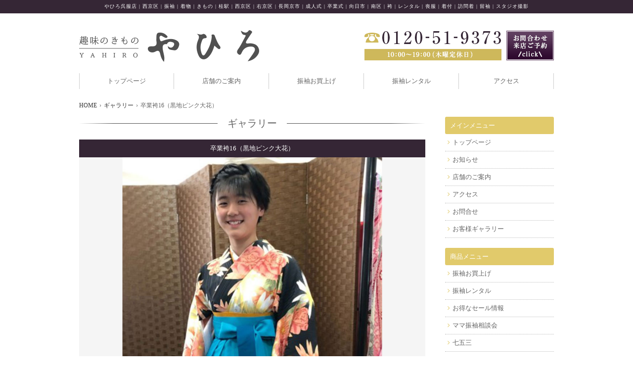

--- FILE ---
content_type: text/html; charset=UTF-8
request_url: https://kimono-yahiro.com/post-1822/
body_size: 10626
content:
<!DOCTYPE html>
<html lang="ja">

<head>
	<meta charset="UTF-8">
	<title>
		やひろ呉服店 | 西京区/振袖/着物/きもの/桂/向日市/南区/レンタル/オーダー		 &raquo; 卒業袴16（黒地ピンク大花）	</title>
	<!-- Global site tag (gtag.js) - Google Analytics -->
	<script async src="https://www.googletagmanager.com/gtag/js?id=UA-168800605-1"></script>
	<script>
	window.dataLayer = window.dataLayer || [];
	function gtag(){dataLayer.push(arguments);}
	gtag('js', new Date());

	gtag('config', 'UA-168800605-1');
	</script>
		<!-- ↓PC&タブレットのviewport -->
	<meta name="viewport" content="width=1000,user-scalable=no">
		<meta name="description" content="やひろ呉服店 | 桂駅徒歩約7分 | 京都にある着物店。西京区、振袖、着物、きもの、袴、喪服、訪問着、留袖など。レンタルや着付教室も行っております。">
	<meta name="keywords" content="やひろ呉服店,西京区,振袖,着物,きもの,袴,桂駅,右京区,長岡京市,成人式,卒業式,向日市,南区,レンタル,喪服,着付,着付け教室,訪問着,留袖,スタジオ撮影">
	<meta name="google-site-verification" content="69HQL8p3agkorcOpmt_ODyAMDYB-OFAB_HOkZ4uFFdk" />
	<link rel='dns-prefetch' href='//ajax.googleapis.com' />
<link rel='dns-prefetch' href='//cdnjs.cloudflare.com' />
<link rel='dns-prefetch' href='//fonts.googleapis.com' />
<link rel='dns-prefetch' href='//netdna.bootstrapcdn.com' />
<link rel='dns-prefetch' href='//s.w.org' />
<link rel="alternate" type="application/rss+xml" title="やひろ呉服店 | 西京区/振袖/着物/きもの/桂/向日市/南区/レンタル/オーダー &raquo; フィード" href="https://kimono-yahiro.com/feed/" />
<link rel="alternate" type="application/rss+xml" title="やひろ呉服店 | 西京区/振袖/着物/きもの/桂/向日市/南区/レンタル/オーダー &raquo; コメントフィード" href="https://kimono-yahiro.com/comments/feed/" />
<link rel="alternate" type="application/rss+xml" title="やひろ呉服店 | 西京区/振袖/着物/きもの/桂/向日市/南区/レンタル/オーダー &raquo; 卒業袴16（黒地ピンク大花） のコメントのフィード" href="https://kimono-yahiro.com/post-1822/feed/" />
		<script type="text/javascript">
			window._wpemojiSettings = {"baseUrl":"https:\/\/s.w.org\/images\/core\/emoji\/13.0.1\/72x72\/","ext":".png","svgUrl":"https:\/\/s.w.org\/images\/core\/emoji\/13.0.1\/svg\/","svgExt":".svg","source":{"concatemoji":"https:\/\/kimono-yahiro.com\/wp-includes\/js\/wp-emoji-release.min.js?ver=5.6"}};
			!function(e,a,t){var r,n,o,i,p=a.createElement("canvas"),s=p.getContext&&p.getContext("2d");function c(e,t){var a=String.fromCharCode;s.clearRect(0,0,p.width,p.height),s.fillText(a.apply(this,e),0,0);var r=p.toDataURL();return s.clearRect(0,0,p.width,p.height),s.fillText(a.apply(this,t),0,0),r===p.toDataURL()}function l(e){if(!s||!s.fillText)return!1;switch(s.textBaseline="top",s.font="600 32px Arial",e){case"flag":return!c([127987,65039,8205,9895,65039],[127987,65039,8203,9895,65039])&&(!c([55356,56826,55356,56819],[55356,56826,8203,55356,56819])&&!c([55356,57332,56128,56423,56128,56418,56128,56421,56128,56430,56128,56423,56128,56447],[55356,57332,8203,56128,56423,8203,56128,56418,8203,56128,56421,8203,56128,56430,8203,56128,56423,8203,56128,56447]));case"emoji":return!c([55357,56424,8205,55356,57212],[55357,56424,8203,55356,57212])}return!1}function d(e){var t=a.createElement("script");t.src=e,t.defer=t.type="text/javascript",a.getElementsByTagName("head")[0].appendChild(t)}for(i=Array("flag","emoji"),t.supports={everything:!0,everythingExceptFlag:!0},o=0;o<i.length;o++)t.supports[i[o]]=l(i[o]),t.supports.everything=t.supports.everything&&t.supports[i[o]],"flag"!==i[o]&&(t.supports.everythingExceptFlag=t.supports.everythingExceptFlag&&t.supports[i[o]]);t.supports.everythingExceptFlag=t.supports.everythingExceptFlag&&!t.supports.flag,t.DOMReady=!1,t.readyCallback=function(){t.DOMReady=!0},t.supports.everything||(n=function(){t.readyCallback()},a.addEventListener?(a.addEventListener("DOMContentLoaded",n,!1),e.addEventListener("load",n,!1)):(e.attachEvent("onload",n),a.attachEvent("onreadystatechange",function(){"complete"===a.readyState&&t.readyCallback()})),(r=t.source||{}).concatemoji?d(r.concatemoji):r.wpemoji&&r.twemoji&&(d(r.twemoji),d(r.wpemoji)))}(window,document,window._wpemojiSettings);
		</script>
		<style type="text/css">
img.wp-smiley,
img.emoji {
	display: inline !important;
	border: none !important;
	box-shadow: none !important;
	height: 1em !important;
	width: 1em !important;
	margin: 0 .07em !important;
	vertical-align: -0.1em !important;
	background: none !important;
	padding: 0 !important;
}
</style>
	<link rel='stylesheet' id='wp-block-library-css'  href='https://kimono-yahiro.com/wp-includes/css/dist/block-library/style.min.css?ver=5.6' type='text/css' media='all' />
<link rel='stylesheet' id='contact-form-7-css'  href='https://kimono-yahiro.com/wp-content/plugins/contact-form-7/includes/css/styles.css?ver=5.3.1' type='text/css' media='all' />
<link rel='stylesheet' id='contact-form-7-confirm-css'  href='https://kimono-yahiro.com/wp-content/plugins/contact-form-7-add-confirm/includes/css/styles.css?ver=5.1' type='text/css' media='all' />
<link rel='stylesheet' id='reset-css'  href='https://kimono-yahiro.com/wp-content/themes/original/css/reset.css?ver=5.6' type='text/css' media='all' />
<link rel='stylesheet' id='main-css'  href='https://kimono-yahiro.com/wp-content/themes/original/style.css?ver=5.6' type='text/css' media='all' />
<link rel='stylesheet' id='header-css'  href='https://kimono-yahiro.com/wp-content/themes/original/css/header.css?ver=5.6' type='text/css' media='all' />
<link rel='stylesheet' id='footer-css'  href='https://kimono-yahiro.com/wp-content/themes/original/css/footer.css?ver=5.6' type='text/css' media='all' />
<link rel='stylesheet' id='sidebar-css'  href='https://kimono-yahiro.com/wp-content/themes/original/css/sidebar.css?ver=5.6' type='text/css' media='all' />
<link rel='stylesheet' id='form-css'  href='https://kimono-yahiro.com/wp-content/themes/original/css/form.css?ver=5.6' type='text/css' media='all' />
<link rel='stylesheet' id='slick-css'  href='https://kimono-yahiro.com/wp-content/themes/original/css/slick.css?ver=5.6' type='text/css' media='all' />
<link rel='stylesheet' id='slick-theme-css'  href='https://kimono-yahiro.com/wp-content/themes/original/css/slick-theme.css?ver=5.6' type='text/css' media='all' />
<link rel='stylesheet' id='box-css'  href='https://kimono-yahiro.com/wp-content/themes/original/css/box.css?ver=5.6' type='text/css' media='all' />
<link rel='stylesheet' id='googlefont-css'  href='//fonts.googleapis.com/css?family=Acme&#038;ver=5.6' type='text/css' media='all' />
<link rel='stylesheet' id='awesomefont-css'  href='//netdna.bootstrapcdn.com/font-awesome/4.7.0/css/font-awesome.css?ver=5.6' type='text/css' media='all' />
<link rel='stylesheet' id='awesomefont-custom-css'  href='https://kimono-yahiro.com/wp-content/themes/original/css/fontello.css?ver=5.6' type='text/css' media='all' />
<script type='text/javascript' src='//ajax.googleapis.com/ajax/libs/jquery/1.10.1/jquery.min.js?ver=5.6' id='jquery-js'></script>
<script type='text/javascript' src='https://kimono-yahiro.com/wp-content/themes/original/js/footerFixed.js?ver=5.6' id='footerFixed-js'></script>
<script type='text/javascript' src='https://kimono-yahiro.com/wp-content/themes/original/js/fuwafe.js?ver=5.6' id='fuwafe-js'></script>
<script type='text/javascript' src='https://kimono-yahiro.com/wp-content/themes/original/js/pagetop.js?ver=5.6' id='pagetop-js'></script>
<link rel="https://api.w.org/" href="https://kimono-yahiro.com/wp-json/" /><link rel="alternate" type="application/json" href="https://kimono-yahiro.com/wp-json/wp/v2/posts/1822" /><link rel="EditURI" type="application/rsd+xml" title="RSD" href="https://kimono-yahiro.com/xmlrpc.php?rsd" />
<link rel="wlwmanifest" type="application/wlwmanifest+xml" href="https://kimono-yahiro.com/wp-includes/wlwmanifest.xml" /> 
<meta name="generator" content="WordPress 5.6" />
<link rel="canonical" href="https://kimono-yahiro.com/post-1822/" />
<link rel='shortlink' href='https://kimono-yahiro.com/?p=1822' />
<link rel="alternate" type="application/json+oembed" href="https://kimono-yahiro.com/wp-json/oembed/1.0/embed?url=https%3A%2F%2Fkimono-yahiro.com%2Fpost-1822%2F" />
<link rel="alternate" type="text/xml+oembed" href="https://kimono-yahiro.com/wp-json/oembed/1.0/embed?url=https%3A%2F%2Fkimono-yahiro.com%2Fpost-1822%2F&#038;format=xml" />
<script src="https://ajaxzip3.github.io/ajaxzip3.js" charset="UTF-8"></script>
    <script type="text/javascript">
    jQuery(function($){
    $("#zip").attr('onKeyUp', 'AjaxZip3.zip2addr(this,\'\',\'address\',\'address\');');
})</script><link rel="icon" href="https://kimono-yahiro.com/wp-content/uploads/2020/02/cropped-fab-32x32.png" sizes="32x32" />
<link rel="icon" href="https://kimono-yahiro.com/wp-content/uploads/2020/02/cropped-fab-192x192.png" sizes="192x192" />
<link rel="apple-touch-icon" href="https://kimono-yahiro.com/wp-content/uploads/2020/02/cropped-fab-180x180.png" />
<meta name="msapplication-TileImage" content="https://kimono-yahiro.com/wp-content/uploads/2020/02/cropped-fab-270x270.png" />
<style>button#responsive-menu-button,
#responsive-menu-container {
    display: none;
    -webkit-text-size-adjust: 100%;
}

@media screen and (max-width:767px) {

    #responsive-menu-container {
        display: block;
        position: fixed;
        top: 0;
        bottom: 0;
        z-index: 99998;
        padding-bottom: 5px;
        margin-bottom: -5px;
        outline: 1px solid transparent;
        overflow-y: auto;
        overflow-x: hidden;
    }

    #responsive-menu-container .responsive-menu-search-box {
        width: 100%;
        padding: 0 2%;
        border-radius: 2px;
        height: 50px;
        -webkit-appearance: none;
    }

    #responsive-menu-container.push-left,
    #responsive-menu-container.slide-left {
        transform: translateX(-100%);
        -ms-transform: translateX(-100%);
        -webkit-transform: translateX(-100%);
        -moz-transform: translateX(-100%);
    }

    .responsive-menu-open #responsive-menu-container.push-left,
    .responsive-menu-open #responsive-menu-container.slide-left {
        transform: translateX(0);
        -ms-transform: translateX(0);
        -webkit-transform: translateX(0);
        -moz-transform: translateX(0);
    }

    #responsive-menu-container.push-top,
    #responsive-menu-container.slide-top {
        transform: translateY(-100%);
        -ms-transform: translateY(-100%);
        -webkit-transform: translateY(-100%);
        -moz-transform: translateY(-100%);
    }

    .responsive-menu-open #responsive-menu-container.push-top,
    .responsive-menu-open #responsive-menu-container.slide-top {
        transform: translateY(0);
        -ms-transform: translateY(0);
        -webkit-transform: translateY(0);
        -moz-transform: translateY(0);
    }

    #responsive-menu-container.push-right,
    #responsive-menu-container.slide-right {
        transform: translateX(100%);
        -ms-transform: translateX(100%);
        -webkit-transform: translateX(100%);
        -moz-transform: translateX(100%);
    }

    .responsive-menu-open #responsive-menu-container.push-right,
    .responsive-menu-open #responsive-menu-container.slide-right {
        transform: translateX(0);
        -ms-transform: translateX(0);
        -webkit-transform: translateX(0);
        -moz-transform: translateX(0);
    }

    #responsive-menu-container.push-bottom,
    #responsive-menu-container.slide-bottom {
        transform: translateY(100%);
        -ms-transform: translateY(100%);
        -webkit-transform: translateY(100%);
        -moz-transform: translateY(100%);
    }

    .responsive-menu-open #responsive-menu-container.push-bottom,
    .responsive-menu-open #responsive-menu-container.slide-bottom {
        transform: translateY(0);
        -ms-transform: translateY(0);
        -webkit-transform: translateY(0);
        -moz-transform: translateY(0);
    }

    #responsive-menu-container,
    #responsive-menu-container:before,
    #responsive-menu-container:after,
    #responsive-menu-container *,
    #responsive-menu-container *:before,
    #responsive-menu-container *:after {
         box-sizing: border-box;
         margin: 0;
         padding: 0;
    }

    #responsive-menu-container #responsive-menu-search-box,
    #responsive-menu-container #responsive-menu-additional-content,
    #responsive-menu-container #responsive-menu-title {
        padding: 25px 5%;
    }

    #responsive-menu-container #responsive-menu,
    #responsive-menu-container #responsive-menu ul {
        width: 100%;
    }
    #responsive-menu-container #responsive-menu ul.responsive-menu-submenu {
        display: none;
    }

    #responsive-menu-container #responsive-menu ul.responsive-menu-submenu.responsive-menu-submenu-open {
         display: block;
    }

    #responsive-menu-container #responsive-menu ul.responsive-menu-submenu-depth-1 a.responsive-menu-item-link {
        padding-left:10%;
    }

    #responsive-menu-container #responsive-menu ul.responsive-menu-submenu-depth-2 a.responsive-menu-item-link {
        padding-left:15%;
    }

    #responsive-menu-container #responsive-menu ul.responsive-menu-submenu-depth-3 a.responsive-menu-item-link {
        padding-left:20%;
    }

    #responsive-menu-container #responsive-menu ul.responsive-menu-submenu-depth-4 a.responsive-menu-item-link {
        padding-left:25%;
    }

    #responsive-menu-container #responsive-menu ul.responsive-menu-submenu-depth-5 a.responsive-menu-item-link {
        padding-left:30%;
    }

    #responsive-menu-container li.responsive-menu-item {
        width: 100%;
        list-style: none;
    }

    #responsive-menu-container li.responsive-menu-item a {
        width: 100%;
        display: block;
        text-decoration: none;
        
        position: relative;
    }


     #responsive-menu-container #responsive-menu li.responsive-menu-item a {            padding: 0 5%;    }

    #responsive-menu-container .responsive-menu-submenu li.responsive-menu-item a {            padding: 0 5%;    }

    #responsive-menu-container li.responsive-menu-item a .fa {
        margin-right: 15px;
    }

    #responsive-menu-container li.responsive-menu-item a .responsive-menu-subarrow {
        position: absolute;
        top: 0;
        bottom: 0;
        text-align: center;
        overflow: hidden;
    }

    #responsive-menu-container li.responsive-menu-item a .responsive-menu-subarrow  .fa {
        margin-right: 0;
    }

    button#responsive-menu-button .responsive-menu-button-icon-inactive {
        display: none;
    }

    button#responsive-menu-button {
        z-index: 99999;
        display: none;
        overflow: hidden;
        outline: none;
    }

    button#responsive-menu-button img {
        max-width: 100%;
    }

    .responsive-menu-label {
        display: inline-block;
        font-weight: 600;
        margin: 0 5px;
        vertical-align: middle;
    }

    .responsive-menu-label .responsive-menu-button-text-open {
        display: none;
    }

    .responsive-menu-accessible {
        display: inline-block;
    }

    .responsive-menu-accessible .responsive-menu-box {
        display: inline-block;
        vertical-align: middle;
    }

    .responsive-menu-label.responsive-menu-label-top,
    .responsive-menu-label.responsive-menu-label-bottom
    {
        display: block;
        margin: 0 auto;
    }

    button#responsive-menu-button {
        padding: 0 0;
        display: inline-block;
        cursor: pointer;
        transition-property: opacity, filter;
        transition-duration: 0.15s;
        transition-timing-function: linear;
        font: inherit;
        color: inherit;
        text-transform: none;
        background-color: transparent;
        border: 0;
        margin: 0;
        overflow: visible;
    }

    .responsive-menu-box {
        width:25px;
        height:19px;
        display: inline-block;
        position: relative;
    }

    .responsive-menu-inner {
        display: block;
        top: 50%;
        margin-top:-1.5px;
    }

    .responsive-menu-inner,
    .responsive-menu-inner::before,
    .responsive-menu-inner::after {
         width:25px;
         height:3px;
         background-color:#d2d2d2;
         border-radius: 4px;
         position: absolute;
         transition-property: transform;
         transition-duration: 0.15s;
         transition-timing-function: ease;
    }

    .responsive-menu-open .responsive-menu-inner,
    .responsive-menu-open .responsive-menu-inner::before,
    .responsive-menu-open .responsive-menu-inner::after {
        background-color:#d2d2d2;
    }

    button#responsive-menu-button:hover .responsive-menu-inner,
    button#responsive-menu-button:hover .responsive-menu-inner::before,
    button#responsive-menu-button:hover .responsive-menu-inner::after,
    button#responsive-menu-button:hover .responsive-menu-open .responsive-menu-inner,
    button#responsive-menu-button:hover .responsive-menu-open .responsive-menu-inner::before,
    button#responsive-menu-button:hover .responsive-menu-open .responsive-menu-inner::after,
    button#responsive-menu-button:focus .responsive-menu-inner,
    button#responsive-menu-button:focus .responsive-menu-inner::before,
    button#responsive-menu-button:focus .responsive-menu-inner::after,
    button#responsive-menu-button:focus .responsive-menu-open .responsive-menu-inner,
    button#responsive-menu-button:focus .responsive-menu-open .responsive-menu-inner::before,
    button#responsive-menu-button:focus .responsive-menu-open .responsive-menu-inner::after {
        background-color:#d2d2d2;
    }

    .responsive-menu-inner::before,
    .responsive-menu-inner::after {
         content: "";
         display: block;
    }

    .responsive-menu-inner::before {
         top:-8px;
    }

    .responsive-menu-inner::after {
         bottom:-8px;
    }.responsive-menu-boring .responsive-menu-inner,
.responsive-menu-boring .responsive-menu-inner::before,
.responsive-menu-boring .responsive-menu-inner::after {
    transition-property: none;
}

.responsive-menu-boring.is-active .responsive-menu-inner {
    transform: rotate(45deg);
}

.responsive-menu-boring.is-active .responsive-menu-inner::before {
    top: 0;
    opacity: 0;
}

.responsive-menu-boring.is-active .responsive-menu-inner::after {
    bottom: 0;
    transform: rotate(-90deg);
}
    button#responsive-menu-button {
        width:55px;
        height:55px;
        position:fixed;
        top:3px;right:5%;    }
    button#responsive-menu-button .responsive-menu-box {
        color:#d2d2d2;
    }

    .responsive-menu-open button#responsive-menu-button .responsive-menu-box {
        color:#d2d2d2;
    }

    .responsive-menu-label {
        color:#ffffff;
        font-size:14px;
        line-height:13px;    }

    button#responsive-menu-button {
        display: inline-block;
        transition: transform 0.5s, background-color 0.5s;
    }        html.responsive-menu-open {
            cursor: pointer;
        }

        #responsive-menu-container {
            cursor: initial;
        }
    #responsive-menu-container {
        width:75%;left: 0;
        transition: transform 0.5s;
        text-align:left;            background:#352635;    }

    #responsive-menu-container #responsive-menu-wrapper {
        background:#352635;
    }

    #responsive-menu-container #responsive-menu-additional-content {
        color:#ffffff;
    }

    #responsive-menu-container .responsive-menu-search-box {
        background:#333333;
        border: 2px solid #3f3f3f;
        color:#333333;
    }

    #responsive-menu-container .responsive-menu-search-box:-ms-input-placeholder {
        color:#c7c7cd;
    }

    #responsive-menu-container .responsive-menu-search-box::-webkit-input-placeholder {
        color:#c7c7cd;
    }

    #responsive-menu-container .responsive-menu-search-box:-moz-placeholder {
        color:#c7c7cd;
        opacity: 1;
    }

    #responsive-menu-container .responsive-menu-search-box::-moz-placeholder {
        color:#c7c7cd;
        opacity: 1;
    }

    #responsive-menu-container .responsive-menu-item-link,
    #responsive-menu-container #responsive-menu-title,
    #responsive-menu-container .responsive-menu-subarrow {
        transition: background-color 0.5s, border-color 0.5s, color 0.5s;
    }

    #responsive-menu-container #responsive-menu-title {
        background-color:#ffffff;
        color:#ffffff;
        font-size:12px;
        text-align:left;
    }

    #responsive-menu-container #responsive-menu-title a {
        color:#ffffff;
        font-size:12px;
        text-decoration: none;
    }

    #responsive-menu-container #responsive-menu-title a:hover {
        color:#ffffff;
    }

    #responsive-menu-container #responsive-menu-title:hover {
        background-color:#ffffff;
        color:#ffffff;
    }

    #responsive-menu-container #responsive-menu-title:hover a {
        color:#ffffff;
    }

    #responsive-menu-container #responsive-menu-title #responsive-menu-title-image {
        display: inline-block;
        vertical-align: middle;
        max-width: 100%;
        margin-bottom: 15px;
    }

    #responsive-menu-container #responsive-menu-title #responsive-menu-title-image img {        max-width: 100%;
    }

    #responsive-menu-container #responsive-menu > li.responsive-menu-item:first-child > a {
        border-top:1px solid #515151;
    }

    #responsive-menu-container #responsive-menu li.responsive-menu-item .responsive-menu-item-link {
        font-size:14px;
    }

    #responsive-menu-container #responsive-menu li.responsive-menu-item a {
        line-height:45px;
        border-bottom:1px solid #515151;
        color:#ffffff;
        background-color:#352635;            height:45px;    }

    #responsive-menu-container #responsive-menu li.responsive-menu-item a:hover {
        color:#352635;
        background-color:#ffffff;
        border-color:#515151;
    }

    #responsive-menu-container #responsive-menu li.responsive-menu-item a:hover .responsive-menu-subarrow {
        color:#ffffff;
        border-color:#d9c368;
        background-color:#d9c368;
    }

    #responsive-menu-container #responsive-menu li.responsive-menu-item a:hover .responsive-menu-subarrow.responsive-menu-subarrow-active {
        color:#ffffff;
        border-color:#d9c368;
        background-color:#d9c368;
    }

    #responsive-menu-container #responsive-menu li.responsive-menu-item a .responsive-menu-subarrow {right: 0;
        height:45px;
        line-height:45px;
        width:45px;
        color:#ffffff;        border-left:1px solid #d9c368;
        background-color:#d9c368;
    }

    #responsive-menu-container #responsive-menu li.responsive-menu-item a .responsive-menu-subarrow.responsive-menu-subarrow-active {
        color:#ffffff;
        border-color:#d9c368;
        background-color:#d9c368;
    }

    #responsive-menu-container #responsive-menu li.responsive-menu-item a .responsive-menu-subarrow.responsive-menu-subarrow-active:hover {
        color:#ffffff;
        border-color:#d9c368;
        background-color:#d9c368;
    }

    #responsive-menu-container #responsive-menu li.responsive-menu-item a .responsive-menu-subarrow:hover {
        color:#ffffff;
        border-color:#d9c368;
        background-color:#d9c368;
    }

    #responsive-menu-container #responsive-menu li.responsive-menu-current-item > .responsive-menu-item-link {
        background-color:#352635;
        color:#ffffff;
        border-color:#515151;
    }

    #responsive-menu-container #responsive-menu li.responsive-menu-current-item > .responsive-menu-item-link:hover {
        background-color:#eeeeee;
        color:#352635;
        border-color:#515151;
    }        #responsive-menu-container #responsive-menu ul.responsive-menu-submenu li.responsive-menu-item .responsive-menu-item-link {            font-size:14px;
            text-align:left;
        }

        #responsive-menu-container #responsive-menu ul.responsive-menu-submenu li.responsive-menu-item a {                height:45px;            line-height:45px;
            border-bottom:1px solid #515151;
            color:#ffffff;
            background-color:#352635;
        }

        #responsive-menu-container #responsive-menu ul.responsive-menu-submenu li.responsive-menu-item a:hover {
            color:#352635;
            background-color:#ffffff;
            border-color:#515151;
        }

        #responsive-menu-container #responsive-menu ul.responsive-menu-submenu li.responsive-menu-item a:hover .responsive-menu-subarrow {
            color:#ffffff;
            border-color:#d9c368;
            background-color:#d9c368;
        }

        #responsive-menu-container #responsive-menu ul.responsive-menu-submenu li.responsive-menu-item a:hover .responsive-menu-subarrow.responsive-menu-subarrow-active {
            color:#ffffff;
            border-color:#d9c368;
            background-color:#d9c368;
        }

        #responsive-menu-container #responsive-menu ul.responsive-menu-submenu li.responsive-menu-item a .responsive-menu-subarrow {                left:unset;
                right:0;            height:45px;
            line-height:45px;
            width:45px;
            color:#ffffff;                border-left:1px solid #d9c368  !important;
                border-right:unset  !important;            background-color:#d9c368;
        }

        #responsive-menu-container #responsive-menu ul.responsive-menu-submenu li.responsive-menu-item a .responsive-menu-subarrow.responsive-menu-subarrow-active {
            color:#ffffff;
            border-color:#d9c368;
            background-color:#d9c368;
        }

        #responsive-menu-container #responsive-menu ul.responsive-menu-submenu li.responsive-menu-item a .responsive-menu-subarrow.responsive-menu-subarrow-active:hover {
            color:#ffffff;
            border-color:#d9c368;
            background-color:#d9c368;
        }

        #responsive-menu-container #responsive-menu ul.responsive-menu-submenu li.responsive-menu-item a .responsive-menu-subarrow:hover {
            color:#ffffff;
            border-color:#d9c368;
            background-color:#d9c368;
        }

        #responsive-menu-container #responsive-menu ul.responsive-menu-submenu li.responsive-menu-current-item > .responsive-menu-item-link {
            background-color:#352635;
            color:#ffffff;
            border-color:#515151;
        }

        #responsive-menu-container #responsive-menu ul.responsive-menu-submenu li.responsive-menu-current-item > .responsive-menu-item-link:hover {
            background-color:#eeeeee;
            color:#352635;
            border-color:#515151;
        }}</style><script>jQuery(document).ready(function($) {

    var ResponsiveMenu = {
        trigger: '#responsive-menu-button',
        animationSpeed:500,
        breakpoint:767,
        pushButton: 'off',
        animationType: 'slide',
        animationSide: 'left',
        pageWrapper: '',
        isOpen: false,
        triggerTypes: 'click',
        activeClass: 'is-active',
        container: '#responsive-menu-container',
        openClass: 'responsive-menu-open',
        accordion: 'off',
        activeArrow: '▲',
        inactiveArrow: '▼',
        wrapper: '#responsive-menu-wrapper',
        closeOnBodyClick: 'on',
        closeOnLinkClick: 'on',
        itemTriggerSubMenu: 'off',
        linkElement: '.responsive-menu-item-link',
        subMenuTransitionTime:200,
        openMenu: function() {
            $(this.trigger).addClass(this.activeClass);
            $('html').addClass(this.openClass);
            $('.responsive-menu-button-icon-active').hide();
            $('.responsive-menu-button-icon-inactive').show();
            this.setButtonTextOpen();
            this.setWrapperTranslate();
            this.isOpen = true;
        },
        closeMenu: function() {
            $(this.trigger).removeClass(this.activeClass);
            $('html').removeClass(this.openClass);
            $('.responsive-menu-button-icon-inactive').hide();
            $('.responsive-menu-button-icon-active').show();
            this.setButtonText();
            this.clearWrapperTranslate();
            this.isOpen = false;
        },
        setButtonText: function() {
            if($('.responsive-menu-button-text-open').length > 0 && $('.responsive-menu-button-text').length > 0) {
                $('.responsive-menu-button-text-open').hide();
                $('.responsive-menu-button-text').show();
            }
        },
        setButtonTextOpen: function() {
            if($('.responsive-menu-button-text').length > 0 && $('.responsive-menu-button-text-open').length > 0) {
                $('.responsive-menu-button-text').hide();
                $('.responsive-menu-button-text-open').show();
            }
        },
        triggerMenu: function() {
            this.isOpen ? this.closeMenu() : this.openMenu();
        },
        triggerSubArrow: function(subarrow) {
            var sub_menu = $(subarrow).parent().siblings('.responsive-menu-submenu');
            var self = this;
            if(this.accordion == 'on') {
                /* Get Top Most Parent and the siblings */
                var top_siblings = sub_menu.parents('.responsive-menu-item-has-children').last().siblings('.responsive-menu-item-has-children');
                var first_siblings = sub_menu.parents('.responsive-menu-item-has-children').first().siblings('.responsive-menu-item-has-children');
                /* Close up just the top level parents to key the rest as it was */
                top_siblings.children('.responsive-menu-submenu').slideUp(self.subMenuTransitionTime, 'linear').removeClass('responsive-menu-submenu-open');
                /* Set each parent arrow to inactive */
                top_siblings.each(function() {
                    $(this).find('.responsive-menu-subarrow').first().html(self.inactiveArrow);
                    $(this).find('.responsive-menu-subarrow').first().removeClass('responsive-menu-subarrow-active');
                });
                /* Now Repeat for the current item siblings */
                first_siblings.children('.responsive-menu-submenu').slideUp(self.subMenuTransitionTime, 'linear').removeClass('responsive-menu-submenu-open');
                first_siblings.each(function() {
                    $(this).find('.responsive-menu-subarrow').first().html(self.inactiveArrow);
                    $(this).find('.responsive-menu-subarrow').first().removeClass('responsive-menu-subarrow-active');
                });
            }
            if(sub_menu.hasClass('responsive-menu-submenu-open')) {
                sub_menu.slideUp(self.subMenuTransitionTime, 'linear').removeClass('responsive-menu-submenu-open');
                $(subarrow).html(this.inactiveArrow);
                $(subarrow).removeClass('responsive-menu-subarrow-active');
            } else {
                sub_menu.slideDown(self.subMenuTransitionTime, 'linear').addClass('responsive-menu-submenu-open');
                $(subarrow).html(this.activeArrow);
                $(subarrow).addClass('responsive-menu-subarrow-active');
            }
        },
        menuHeight: function() {
            return $(this.container).height();
        },
        menuWidth: function() {
            return $(this.container).width();
        },
        wrapperHeight: function() {
            return $(this.wrapper).height();
        },
        setWrapperTranslate: function() {
            switch(this.animationSide) {
                case 'left':
                    translate = 'translateX(' + this.menuWidth() + 'px)'; break;
                case 'right':
                    translate = 'translateX(-' + this.menuWidth() + 'px)'; break;
                case 'top':
                    translate = 'translateY(' + this.wrapperHeight() + 'px)'; break;
                case 'bottom':
                    translate = 'translateY(-' + this.menuHeight() + 'px)'; break;
            }
            if(this.animationType == 'push') {
                $(this.pageWrapper).css({'transform':translate});
                $('html, body').css('overflow-x', 'hidden');
            }
            if(this.pushButton == 'on') {
                $('#responsive-menu-button').css({'transform':translate});
            }
        },
        clearWrapperTranslate: function() {
            var self = this;
            if(this.animationType == 'push') {
                $(this.pageWrapper).css({'transform':''});
                setTimeout(function() {
                    $('html, body').css('overflow-x', '');
                }, self.animationSpeed);
            }
            if(this.pushButton == 'on') {
                $('#responsive-menu-button').css({'transform':''});
            }
        },
        init: function() {
            var self = this;
            $(this.trigger).on(this.triggerTypes, function(e){
                e.stopPropagation();
                self.triggerMenu();
            });
            $(this.trigger).mouseup(function(){
                $(self.trigger).blur();
            });
            $('.responsive-menu-subarrow').on('click', function(e) {
                e.preventDefault();
                e.stopPropagation();
                self.triggerSubArrow(this);
            });
            $(window).resize(function() {
                if($(window).width() > self.breakpoint) {
                    if(self.isOpen){
                        self.closeMenu();
                    }
                } else {
                    if($('.responsive-menu-open').length>0){
                        self.setWrapperTranslate();
                    }
                }
            });
            if(this.closeOnLinkClick == 'on') {
                $(this.linkElement).on('click', function(e) {
                    e.preventDefault();
                    /* Fix for when close menu on parent clicks is on */
                    if(self.itemTriggerSubMenu == 'on' && $(this).is('.responsive-menu-item-has-children > ' + self.linkElement)) {
                        return;
                    }
                    old_href = $(this).attr('href');
                    old_target = typeof $(this).attr('target') == 'undefined' ? '_self' : $(this).attr('target');
                    if(self.isOpen) {
                        if($(e.target).closest('.responsive-menu-subarrow').length) {
                            return;
                        }
                        self.closeMenu();
                        setTimeout(function() {
                            window.open(old_href, old_target);
                        }, self.animationSpeed);
                    }
                });
            }
            if(this.closeOnBodyClick == 'on') {
                $(document).on('click', 'body', function(e) {
                    if(self.isOpen) {
                        if($(e.target).closest('#responsive-menu-container').length || $(e.target).closest('#responsive-menu-button').length) {
                            return;
                        }
                    }
                    self.closeMenu();
                });
            }
            if(this.itemTriggerSubMenu == 'on') {
                $('.responsive-menu-item-has-children > ' + this.linkElement).on('click', function(e) {
                    e.preventDefault();
                    self.triggerSubArrow($(this).children('.responsive-menu-subarrow').first());
                });
            }            if (jQuery('#responsive-menu-button').css('display') != 'none') {
                $('#responsive-menu-button,#responsive-menu a.responsive-menu-item-link, #responsive-menu-wrapper input').focus( function() {
                    $(this).addClass('is-active');
                    $('html').addClass('responsive-menu-open');
                    $('#responsive-menu li').css({"opacity": "1", "margin-left": "0"});
                });

                $('#responsive-menu-button, a.responsive-menu-item-link,#responsive-menu-wrapper input').focusout( function() {
                    if ( $(this).last('#responsive-menu-button a.responsive-menu-item-link') ) {
                        $(this).removeClass('is-active');
                        $('html').removeClass('responsive-menu-open');
                    }
                });
            }            $('#responsive-menu a.responsive-menu-item-link').keydown(function(event) {
                console.log( event.keyCode );
                if ( [13,27,32,35,36,37,38,39,40].indexOf( event.keyCode) == -1) {
                    return;
                }
                var link = $(this);
                switch(event.keyCode) {
                    case 13:                        link.click();
                        break;
                    case 27:                        var dropdown = link.parent('li').parents('.responsive-menu-submenu');
                        if ( dropdown.length > 0 ) {
                            dropdown.hide();
                            dropdown.prev().focus();
                        }
                        break;

                    case 32:                        var dropdown = link.parent('li').find('.responsive-menu-submenu');
                        if ( dropdown.length > 0 ) {
                            dropdown.show();
                            dropdown.find('a, input, button, textarea').first().focus();
                        }
                        break;

                    case 35:                        var dropdown = link.parent('li').find('.responsive-menu-submenu');
                        if ( dropdown.length > 0 ) {
                            dropdown.hide();
                        }
                        $(this).parents('#responsive-menu').find('a.responsive-menu-item-link').filter(':visible').last().focus();
                        break;
                    case 36:                        var dropdown = link.parent('li').find('.responsive-menu-submenu');
                        if( dropdown.length > 0 ) {
                            dropdown.hide();
                        }
                        $(this).parents('#responsive-menu').find('a.responsive-menu-item-link').filter(':visible').first().focus();
                        break;
                    case 37:
                    case 38:
                        event.preventDefault();
                        event.stopPropagation();                        if ( link.parent('li').prevAll('li').filter(':visible').first().length == 0) {
                            link.parent('li').nextAll('li').filter(':visible').last().find('a').first().focus();
                        } else {
                            link.parent('li').prevAll('li').filter(':visible').first().find('a').first().focus();
                        }
                        break;
                    case 39:
                    case 40:
                        event.preventDefault();
                        event.stopPropagation();                        if( link.parent('li').nextAll('li').filter(':visible').first().length == 0) {
                            link.parent('li').prevAll('li').filter(':visible').last().find('a').first().focus();
                        } else {
                            link.parent('li').nextAll('li').filter(':visible').first().find('a').first().focus();
                        }
                        break;
                }
            });
        }
    };
    ResponsiveMenu.init();
});</script></head>

<body id="0" class="post-template-default single single-post postid-1822 single-format-standard responsive-menu-slide-left">

	<!-- ▼▼▼▼▼▼▼▼▼▼▼▼▼▼▼▼▼▼▼▼▼▼▼▼▼▼▼▼▼▼▼▼▼▼▼▼▼▼▼▼▼▼▼▼▼▼▼▼▼▼▼▼▼▼▼▼▼▼▼▼ ヘッダー -->
	<header>

		<div class="header-obi spnone">
			やひろ呉服店 | 西京区 | 振袖 | 着物 | きもの | 桂駅 | 西京区 | 右京区 | 長岡京市 | 成人式 | 卒業式 | 向日市 | 南区 | 袴 | レンタル | 喪服 | 着付 | 訪問着 | 留袖 | スタジオ撮影
		</div>

		<div class="container">
			<div class="header-box clearfix spnone">
				<div class="header-logo"><a href="https://kimono-yahiro.com/"><img src="https://kimono-yahiro.com/wp-content/themes/original/img/com-logo.png" alt=""/></a>
				</div>
				<div class="header-info header-mark">
					<div>
						<span><a href="?page_id=561"><img src="https://kimono-yahiro.com/wp-content/themes/original/img/com-header-contact.png" alt=""/></a></span>
					</div>
				</div>
				<div class="header-info">
					<div class="header-info-1">
						<span><img src="https://kimono-yahiro.com/wp-content/themes/original/img/com-header-tel.png" alt=""/></span>
					</div>
				</div>
				<div class="header-info">
					<div class="header-info-2">
						<span><img src="https://kimono-yahiro.com/wp-content/themes/original/img/com-header-time.png" alt=""/></span>
					</div>
				</div>
			</div>
		</div>

		<div class="container">
			<nav class="header-nav spnone">
				<!-- items_wrapのulクラス名は使用していません。 -->
				<ul class="inner"><li><a href="https://kimono-yahiro.com/">トップページ<br /><span></span></a></li>
<li><a href="https://kimono-yahiro.com/stor/">店舗のご案内<br /><span></span></a></li>
<li><a href="/category/buy-furisode">振袖お買上げ<br /><span></span></a></li>
<li><a href="/category/rental-furisode">振袖レンタル<br /><span></span></a></li>
<li><a href="https://kimono-yahiro.com/access/">アクセス<br /><span></span></a></li>
</ul>			</nav>
		</div>

		<!-- sp menu -->
		<nav class="sp-header-nav pcnone">
			<div><a href="https://kimono-yahiro.com/"><img src="https://kimono-yahiro.com/wp-content/themes/original/img/com-logo.png" alt="logo"/></a>
			</div>
		</nav>

	</header>
<div class="spacer-60 pcnone"></div>

<div class="container clearfix">
	<div id="breadcrumb"><ul><li itemscope itemtype="http://data-vocabulary.org/Breadcrumb"><a href="https://kimono-yahiro.com/" class="home" itemprop="url" ><span itemprop="title">HOME</span></a></li><li itemscope itemtype="http://data-vocabulary.org/Breadcrumb"><a href="https://kimono-yahiro.com/category/gallery/" itemprop="url" ><span itemprop="title">ギャラリー</span></a></li><li itemscope itemtype="http://data-vocabulary.org/Breadcrumb"><span itemprop="title">卒業袴16（黒地ピンク大花）</span></li></ul></div>	<div class="contents clearfix">

		<div class="sub-title"><span>ギャラリー</span>
		</div>

		<div class="spacer-20"></div>

		<!-- ▼▼▼▼▼▼▼▼▼▼▼▼▼▼▼▼▼▼▼▼▼▼▼▼▼▼▼▼▼▼▼▼▼▼▼▼▼▼▼▼▼▼▼▼▼▼▼▼▼▼▼▼▼▼▼▼▼▼▼▼ ループここから -->

				<div class="hoge1">
			<span>
				卒業袴16（黒地ピンク大花）			</span>
		</div>
		<!-- リンク付タイトル表示 -->
		<div class="detail">
				<div><img src="https://kimono-yahiro.com/wp-content/uploads/2020/05/1584941311641.jpg" alt="卒業袴16（黒地ピンク大花）"/>
				</div>
		</div>
		<div class="hoge1"><span><a href="/category/gallery/">一覧へ戻る</a></span>
		</div>
		<!-- ▼▼▼▼▼▼▼▼▼▼▼▼▼▼▼▼▼▼▼▼▼▼▼▼▼▼▼▼▼▼▼▼▼▼▼▼▼▼▼▼▼▼▼▼▼▼▼▼▼▼▼▼▼▼▼▼▼▼▼▼ シングルページのナビ -->

				<div class="pagenav">
			<span class="old">
				<a href="https://kimono-yahiro.com/post-1816/" rel="prev"><i class="fa fa-chevron-circle-left"></i><span>古い記事</span></a>			</span>

			<span class="new">
				<a href="https://kimono-yahiro.com/post-1825/" rel="next"><span>新しい記事</span> <i class="fa fa-chevron-circle-right"></i></a>			</span>
		</div>
		
		
		<!-- ▲▲▲▲▲▲▲▲▲▲▲▲▲▲▲▲▲▲▲▲▲▲▲▲▲▲▲▲▲▲▲▲▲▲▲▲▲▲▲▲▲▲▲▲▲▲▲▲▲▲▲▲▲▲▲▲▲▲▲▲ ループここまで -->

	</div>
	<!-- contents -->
	<!DOCTYPE html>

<div class="sidebar clearfix">
	<ul>
		<li id="nav_menu-2" class="widget widget_nav_menu"><h2 class="widgettitle">メインメニュー</h2>
<div class="menu-%e3%82%b5%e3%82%a4%e3%83%89%e7%94%a8%e3%83%a1%e3%82%a4%e3%83%b3-container"><ul id="menu-%e3%82%b5%e3%82%a4%e3%83%89%e7%94%a8%e3%83%a1%e3%82%a4%e3%83%b3" class="menu"><li><a href="https://kimono-yahiro.com/">トップページ<br /><span></span></a></li>
<li><a href="/category/news">お知らせ<br /><span></span></a></li>
<li><a href="https://kimono-yahiro.com/stor/">店舗のご案内<br /><span></span></a></li>
<li><a href="https://kimono-yahiro.com/access/">アクセス<br /><span></span></a></li>
<li><a href="https://kimono-yahiro.com/form/">お問合せ<br /><span></span></a></li>
<li><a href="/category/gallery">お客様ギャラリー<br /><span></span></a></li>
</ul></div></li>
<li id="nav_menu-8" class="widget widget_nav_menu"><h2 class="widgettitle">商品メニュー</h2>
<div class="menu-%e3%82%b5%e3%82%a4%e3%83%89%e7%94%a8%e5%95%86%e5%93%81-container"><ul id="menu-%e3%82%b5%e3%82%a4%e3%83%89%e7%94%a8%e5%95%86%e5%93%81" class="menu"><li><a href="/category/buy-furisode">振袖お買上げ<br /><span></span></a></li>
<li><a href="/category/rental-furisode">振袖レンタル<br /><span></span></a></li>
<li><a href="https://kimono-yahiro.com/campaign/">お得なセール情報<br /><span></span></a></li>
<li><a href="https://kimono-yahiro.com/mamafurisode/">ママ振袖相談会<br /><span></span></a></li>
<li><a href="https://kimono-yahiro.com/shichigosan/">七五三<br /><span></span></a></li>
<li><a href="/category/hakama">卒業袴<br /><span></span></a></li>
<li><a href="https://kimono-yahiro.com/studio/">スタジオ・ロケ撮影<br /><span></span></a></li>
<li><a href="https://kimono-yahiro.com/lesson/">着付け教室<br /><span></span></a></li>
<li><a href="https://kimono-yahiro.com/kituke/">着付け<br /><span></span></a></li>
<li><a href="https://kimono-yahiro.com/maintenance/">洗い・メンテナンス<br /><span></span></a></li>
</ul></div></li>
		<li class="widget">
		</li>
	</ul>

	<div class="side-link clearfix">
		<ul>
			<li>
				<a href="http://kyobijin.net/archives/category/houmon/" target="_blank">
				<img src="https://kimono-yahiro.com/wp-content/themes/original/img/side-houmongi.jpg" alt="">
				</a>
			</li>
			<li>
				<a href="http://kyobijin.net/archives/category/tomesode/" target="_blank">
				<img src="https://kimono-yahiro.com/wp-content/themes/original/img/side-tomesode.jpg" alt="">
				</a>
			</li>
			<li>
				<a href="http://kyobijin.net/archives/category/hakama1" target="_blank">
				<img src="https://kimono-yahiro.com/wp-content/themes/original/img/side-hakama.jpg" alt="">
				</a>
			</li>
			<!-- 結構相談非表示中
			<li>
				<a href="https://kyotowest-bridal.com/" target="_blank">
				<img src="https://kimono-yahiro.com/wp-content/themes/original/img/side-bridal.jpg" alt="">
				</a>
			</li>
				-->
		</ul>
	</div>

</div> <!-- sidebar -->
</div> <!-- container -->
<footer id="footer">
	<!-- id footerはJSプラグインfooterFixed用 -->
	<div class="footer-box">
		<div class="footer-logo">
			<span><a href="https://kimono-yahiro.com/"><img src="https://kimono-yahiro.com/wp-content/themes/original/img/com-logo.png" alt=""/></a></span>
		</div>
	</div>
	
	<div class="footer-ad">
		<a href="tel:0120519373"><img src="https://kimono-yahiro.com/wp-content/themes/original/img/footer-tel.png" alt=""/></a>
	</div>

	<!-- typekit -->
	<p class="pagetop"><a href="../0"><span><img src="https://kimono-yahiro.com/wp-content/themes/original/img/com-pagetop.png" alt=""/></span></a>
	</p>
	<!-- 個人情報・サイトマップ -->
	<p class="agreement"><span><a href="?page_id=798">個人情報の取扱いについて</a></span>
	</p>
	<!-- コピーライト -->
	<p class="small"><small>&copy;2026&nbsp;やひろ呉服店 | 西京区/振袖/着物/きもの/桂/向日市/南区/レンタル/オーダー</small>
	</p>
	<div class="footer-sns">
        <a href="https://www.instagram.com/yahiro_kimono_katsura/" target="_blank">
            <i class="fa fa-instagram fa-2x" aria-hidden="true"></i>
        </a>
		<a href="https://www.facebook.com/yahirogofukuten?locale=ja_JP/" target="_blank">
				<i class="fa fa-facebook-square fa-2x"></i>
		</a>
	</div>
</footer>

<!-- typekit -->
<script src="https://use.typekit.net/ozs4wxs.js"></script>
<script>
	try {
		Typekit.load( {
			async: true
		} );
	} catch ( e ) {}
</script>

<button id="responsive-menu-button"  tabindex="1"
        class="responsive-menu-button responsive-menu-boring responsive-menu-accessible"
        type="button"
        aria-label="Menu">
    <span class="responsive-menu-box"><span class="responsive-menu-inner"></span>
    </span></button><div id="responsive-menu-container" class="slide-left">
    <div id="responsive-menu-wrapper" role="navigation" aria-label="spnew"><ul id="responsive-menu" role="menubar" aria-label="spnew" ><li id="responsive-menu-item-3701" class=" menu-item menu-item-type-post_type menu-item-object-page menu-item-home responsive-menu-item"  role="none"><a href="https://kimono-yahiro.com/" class="responsive-menu-item-link" tabindex="1" role="menuitem">トップページ<br /><span></span></a></li><li id="responsive-menu-item-3705" class=" menu-item menu-item-type-custom menu-item-object-custom responsive-menu-item"  role="none"><a href="/category/news" class="responsive-menu-item-link" tabindex="1" role="menuitem">お知らせ<br /><span></span></a></li><li id="responsive-menu-item-3702" class=" menu-item menu-item-type-post_type menu-item-object-page responsive-menu-item"  role="none"><a href="https://kimono-yahiro.com/access/" class="responsive-menu-item-link" tabindex="1" role="menuitem">アクセス<br /><span></span></a></li><li id="responsive-menu-item-3703" class=" menu-item menu-item-type-post_type menu-item-object-page responsive-menu-item"  role="none"><a href="https://kimono-yahiro.com/form/" class="responsive-menu-item-link" tabindex="1" role="menuitem">お問合せ<br /><span></span></a></li><li id="responsive-menu-item-3704" class=" menu-item menu-item-type-post_type menu-item-object-page responsive-menu-item"  role="none"><a href="https://kimono-yahiro.com/stor/" class="responsive-menu-item-link" tabindex="1" role="menuitem">店舗のご案内<br /><span></span></a></li><li id="responsive-menu-item-3706" class=" menu-item menu-item-type-custom menu-item-object-custom responsive-menu-item"  role="none"><a href="/category/gallery" class="responsive-menu-item-link" tabindex="1" role="menuitem">ギャラリー<br /><span></span></a></li><li id="responsive-menu-item-3707" class=" menu-item menu-item-type-custom menu-item-object-custom menu-item-has-children responsive-menu-item responsive-menu-item-has-children"  role="none"><a href="#" class="responsive-menu-item-link" tabindex="1" role="menuitem">商品メニュー<br /><span></span><div class="responsive-menu-subarrow">▼</div></a><ul aria-label='商品メニュー' role='menu' class='responsive-menu-submenu responsive-menu-submenu-depth-1'><li id="responsive-menu-item-3708" class=" menu-item menu-item-type-custom menu-item-object-custom responsive-menu-item"  role="none"><a href="/category/buy-furisode" class="responsive-menu-item-link" tabindex="1" role="menuitem">振袖お買上げ<br /><span></span></a></li><li id="responsive-menu-item-3709" class=" menu-item menu-item-type-custom menu-item-object-custom responsive-menu-item"  role="none"><a href="/category/rental-furisode" class="responsive-menu-item-link" tabindex="1" role="menuitem">振袖レンタル<br /><span></span></a></li><li id="responsive-menu-item-3710" class=" menu-item menu-item-type-post_type menu-item-object-page responsive-menu-item"  role="none"><a href="https://kimono-yahiro.com/campaign/" class="responsive-menu-item-link" tabindex="1" role="menuitem">お得なセール情報<br /><span></span></a></li><li id="responsive-menu-item-3712" class=" menu-item menu-item-type-post_type menu-item-object-page responsive-menu-item"  role="none"><a href="https://kimono-yahiro.com/mamafurisode/" class="responsive-menu-item-link" tabindex="1" role="menuitem">ママ振袖相談会<br /><span></span></a></li><li id="responsive-menu-item-3713" class=" menu-item menu-item-type-post_type menu-item-object-page responsive-menu-item"  role="none"><a href="https://kimono-yahiro.com/shichigosan/" class="responsive-menu-item-link" tabindex="1" role="menuitem">七五三<br /><span></span></a></li><li id="responsive-menu-item-3717" class=" menu-item menu-item-type-custom menu-item-object-custom responsive-menu-item"  role="none"><a href="/category/hakama" class="responsive-menu-item-link" tabindex="1" role="menuitem">卒業袴<br /><span></span></a></li><li id="responsive-menu-item-3711" class=" menu-item menu-item-type-post_type menu-item-object-page responsive-menu-item"  role="none"><a href="https://kimono-yahiro.com/studio/" class="responsive-menu-item-link" tabindex="1" role="menuitem">スタジオ・ロケ撮影<br /><span></span></a></li><li id="responsive-menu-item-3716" class=" menu-item menu-item-type-post_type menu-item-object-page responsive-menu-item"  role="none"><a href="https://kimono-yahiro.com/lesson/" class="responsive-menu-item-link" tabindex="1" role="menuitem">着付け教室<br /><span></span></a></li><li id="responsive-menu-item-3715" class=" menu-item menu-item-type-post_type menu-item-object-page responsive-menu-item"  role="none"><a href="https://kimono-yahiro.com/kituke/" class="responsive-menu-item-link" tabindex="1" role="menuitem">着付け<br /><span></span></a></li><li id="responsive-menu-item-3714" class=" menu-item menu-item-type-post_type menu-item-object-page responsive-menu-item"  role="none"><a href="https://kimono-yahiro.com/maintenance/" class="responsive-menu-item-link" tabindex="1" role="menuitem">洗い・メンテナンス<br /><span></span></a></li></ul></li><li id="responsive-menu-item-4276" class=" menu-item menu-item-type-custom menu-item-object-custom responsive-menu-item"  role="none"><a target="_blank" href="https://www.instagram.com/yahiro_kimono_katsura" class="responsive-menu-item-link" tabindex="1" role="menuitem">instagram<br /><span></span></a></li><li id="responsive-menu-item-5105" class=" menu-item menu-item-type-custom menu-item-object-custom responsive-menu-item"  role="none"><a target="_blank" href="https://www.facebook.com/yahirogofukuten?locale=ja_JP" class="responsive-menu-item-link" tabindex="1" role="menuitem">facebook<br /><span></span></a></li></ul><div id="responsive-menu-additional-content"></div>    </div>
</div>
<script type='text/javascript' id='contact-form-7-js-extra'>
/* <![CDATA[ */
var wpcf7 = {"apiSettings":{"root":"https:\/\/kimono-yahiro.com\/wp-json\/contact-form-7\/v1","namespace":"contact-form-7\/v1"}};
/* ]]> */
</script>
<script type='text/javascript' src='https://kimono-yahiro.com/wp-content/plugins/contact-form-7/includes/js/scripts.js?ver=5.3.1' id='contact-form-7-js'></script>
<script type='text/javascript' src='https://kimono-yahiro.com/wp-includes/js/jquery/jquery.form.min.js?ver=4.2.1' id='jquery-form-js'></script>
<script type='text/javascript' src='https://kimono-yahiro.com/wp-content/plugins/contact-form-7-add-confirm/includes/js/scripts.js?ver=5.1' id='contact-form-7-confirm-js'></script>
<script type='text/javascript' src='https://cdnjs.cloudflare.com/ajax/libs/iScroll/5.1.3/iscroll.min.js?ver=5.6' id='iscroll-js'></script>
<script type='text/javascript' src='https://kimono-yahiro.com/wp-content/themes/original/js/slick.min.js?ver=5.6' id='slick-js'></script>
<script type='text/javascript' src='https://kimono-yahiro.com/wp-content/themes/original/js/slick-op.js?ver=5.6' id='slick-op-js'></script>
<script type='text/javascript' src='https://kimono-yahiro.com/wp-content/themes/original/js/anchor-set.js?ver=5.6' id='anchor-js'></script>
<script type='text/javascript' src='https://kimono-yahiro.com/wp-includes/js/wp-embed.min.js?ver=5.6' id='wp-embed-js'></script>
</body>
</html>

--- FILE ---
content_type: text/css
request_url: https://kimono-yahiro.com/wp-content/themes/original/css/reset.css?ver=5.6
body_size: 993
content:
@charset "UTF-8";

html, body, h1, h2, h3, h4, ul, ol, dl, li, dt, dd, p, div, span, img, a, table, tr, th, td {
	margin: 0;
	padding: 0;
	border: 0;
	font-size: 100%;
	-webkit-box-sizing: border-box;
	-moz-box-sizing: border-box;
	box-sizing: border-box;
	list-style: none;
}

article, header, footer, aside, figure, figcaption, nav, section { 
	display:block;
}

body{
	font-family:'ヒラギノ角ゴシック', "Hiragino Sans", "ヒラギノ角ゴ ProN W3", "Hiragino Kaku Gothic ProN", "メイリオ", "Meiryo", "ＭＳ Ｐゴシック", "MS PGothic", "sans-serif";
	color: #646464;
	-webkit-text-size-adjust: 100%;
	font-size: 13px;
	font-weight: normal;
	line-height: 2em;
}

a{
	color: #646464;
	text-decoration: none;
}

a:hover{
	opacity:0.6;
	filter: alpha(opacity=60);/* ie lt 8 */
	-ms-filter: "alpha(opacity=60)";/* ie 8 */
	-moz-opacity:0.6;/* FF lt 1.5, Netscape */
	-khtml-opacity: 0.6;/* Safari 1.x */
}

/*
 * "moonyworks.com"
*/

/* ===================
new clearfix 
===================*/  
.clearfix:after {  
visibility:hidden;/*見えなくする*/ 
height:0;/*見えなくする*/
display: block;/*block要素にする*/
font-size: 0;  
content: " ";  
clear: both;  

}  
* html .clearfix             { zoom: 1; } /* IE6 */  
*:first-child+html .clearfix { zoom: 1; } /* IE7 */  

/* ===================
リストタグ内の画像の余白をクリア
===================*/
li img{
	font-size:0;
	line-height:0;
	vertical-align:top;
}

/* ===================
スクロールバーの有・無によるページのズレを防ぐ
===================*/
*+html body {overflow-y: auto;} /* IE7 */
body {overflow-y: scroll;}


/* ===================
改行
===================*/
.br:before{
	content:"\A";
	white-space:pre;
}

		/* SP 767以下 */
		@media(max-width:767px){
		.br:before{
			content:initial;
			white-space:initial;
		}
		}

.br-title:before{
	content:"\A";
	white-space:pre;
}

--- FILE ---
content_type: text/css
request_url: https://kimono-yahiro.com/wp-content/themes/original/style.css?ver=5.6
body_size: 2391
content:
@charset "UTF-8";

/*
Theme Name: original
Author: original
Description: original theme.
Version: 1.0
*/
/* ▼▼▼▼▼▼▼▼▼▼▼▼▼▼▼▼▼▼▼▼▼▼▼▼▼▼▼▼▼▼▼▼▼▼▼▼▼▼▼▼▼▼▼▼▼▼▼▼▼▼▼▼▼▼▼▼▼▼▼▼ 非表示設定 */
@media all and (min-width: 768px) {/* 768以上の時非表示 */
.pcnone {
	display: none
}
}

@media all and (max-width: 767px) {/* 767以下の時非表示 */
.spnone {
	display: none
}
}

/* ▼▼▼▼▼▼▼▼▼▼▼▼▼▼▼▼▼▼▼▼▼▼▼▼▼▼▼▼▼▼▼▼▼▼▼▼▼▼▼▼▼▼▼▼▼▼▼▼▼▼▼▼▼▼▼▼▼▼▼▼ MainBox */
/* SP 767以下 */
@media(max-width:767px) {
.container {
	max-width: 100%;
	margin: 0 auto;
	padding: 0 15px 0 15px;
}
.contents {
	max-width: 100%;
	padding: 0px 0px 30px 0px;
}
.sidebar {
	max-width: 100%;
	height: auto;
	margin-bottom: 30px;
}
}

/* PC 768以上 */
@media(min-width:768px) {
.container {
	width: 960px;
	overflow: hidden;
	margin: 0 auto;
}
.contents {
	width: 700px;
	padding: 0 0 30px 0;
	float: left;
}
.sidebar {
	width: 220px;
	height: auto;
	float: right;
	margin-bottom: 30px;
}
}
/* ====================
スライド
==================== */
.slick-a-pc {
	width: 100%;
	height: auto;
	margin-bottom: 10px;
}
.slick-a-pc img {
	width: 100%;
	height: auto;
}
.slick-a-sp {
	width: 100%;
	height: auto;
	margin-top: 60px;
}
.slick-a-sp img {
	width: 100%;
	height: auto;
}
.slick-b {
	width: 100%;
	height: auto;
	margin-bottom: 10px;
	margin-top: 20px;
}
.slick-b img {
	width: 100%;
	height: auto;
}

/* PC 768以上 */
@media(min-width:768px) {
.slick-b {
	width: 100%;
	height: auto;
	margin-bottom: 10px;
	margin-top: 20px;
}
.slick-b img {
	width: 100%;
	height: auto;
}
}
.no-slick {
	width: 100%;
	height: auto;
	margin-top: 20px;
}
.no-slick img {
	width: 100%;
	height: auto;
}

/* PC 768以上 */
@media(min-width:768px) {
.no-slick {
	width: 100%;
	height: auto;
	margin-top: 20px;
}
.no-slick img {
	width: 100%;
	height: auto;
}
}

/* ▼▼▼▼▼▼▼▼▼▼▼▼▼▼▼▼▼▼▼▼▼▼▼▼▼▼▼▼▼▼▼▼▼▼▼▼▼▼▼▼▼▼▼▼▼▼▼▼▼▼▼▼▼▼▼▼▼▼▼▼ シングル記事 */
.detail p {
	margin: 0;
	text-align: justify;
}
.detail img {
	width: 100%;
}
.detail h1 {
	position: relative;
	text-align: center;
	font-size: 20px;
}
.wp-post-image {
	border: 1px solid #E1E1E1;
}

/* ▼▼▼▼▼▼▼▼▼▼▼▼▼▼▼▼▼▼▼▼▼▼▼▼▼▼▼▼▼▼▼▼▼▼▼▼▼▼▼▼▼▼▼▼▼▼▼▼▼▼▼▼▼▼▼▼▼▼▼▼ リスト記事 */
.hoge1 {
	color: #fff;
	font-size: 12px;
	background-color: #352635;
	padding: 5px 5px 5px 5px;
	text-align: center;
}
.hoge1 a {
	color: #fff;
	display: block;
	line-height: 1.6em;
}
/* PC 768以上 */
@media(min-width:768px) {
.hoge1 {
	color: #fff;
	font-size: 13px;
	background-color: #352635;
	padding: 5px 5px 5px 5px;
	text-align: center;
}
.hoge1 a {
	color: #fff;
	display: block;
	line-height: 1.6em;
}
}
.hoge2 {
	height: 25px;
	font-size: 11px;
	text-align: center;
}
/* ====================
記事の付加情報(日付+カテ)
==================== */
.postinfo {
	font-size: 11px;
}
.single .postinfo {
	margin-top: 30px;
}
/* ====================
記事前後へのリンク
==================== */
.pagenav {
	font-size: 11px;
	margin-bottom: 30px;
	clear: both;
	text-align: center;
}
.pagenav .old a {
	margin-top: 20px;
	float: left;
}
.pagenav .new a {
	margin-top: 20px;
	float: right;
}
.pagination h2.screen-reader-text { display: none; }
.pagination a {
padding: 2px 10px;
display: inline-block;
color: #666666;
font-size: 14px;
border-radius:15px;
}
.pagination span {
padding: 5px 10px;
display: inline-block;
}
.pagination span.current {
background-color:#e8e8e8;
border-radius:15px;
padding: 0px 10px;
}
.pagination {
overflow: hidden;
margin-top: 20px;
margin-bottom: 20px;
text-align: center;
clear: both;
}
/* ====================
カテゴリ分類時のタイトル
==================== */
.archive-title {
	font-size: 11px;
	font-weight: normal;
	margin-bottom: 20px;
}
/* ▼▼▼▼▼▼▼▼▼▼▼▼▼▼▼▼▼▼▼▼▼▼▼▼▼▼▼▼▼▼▼▼▼▼▼▼▼▼▼▼▼▼▼▼▼▼▼▼▼▼▼▼▼▼▼▼▼▼▼▼ ページ共通 */
/* ====================
空調整
==================== */
.spacer-20 {
	margin-top: 20px;
}
.spacer-60 {
	margin-top: 60px;
}
/* ====================
リード
==================== */
.lede {
	font-size: 15px;
	text-align: center;
	margin-top: 15px;
	margin-bottom: 5px;
	padding-top: 3px;
	border-bottom: 1px #B7B7B7 dotted;
}
/* ====================
段落
==================== */
p {
	text-align: justify;
	font-size: 13px;
	font-weight: 400;
	line-height: 2em;
}

/* PC 768以上 */
@media(min-width:768px) {
p {
	text-align: justify;
	font-size: 13px;
	font-weight: 400;
	line-height: 2em;
}
}
.font-red {
	color: #860002;
}
/* ====================
表組
==================== */
.tbl {
	width: 100%;
	font-size: 12px;
	line-height: 1.5em;
}
.tbl p {
	font-size: 12px;
	line-height: 1.5em;
}
.tbl, .tbl th, .tbl td {
	border-collapse: collapse;
	border: 1px solid #FFF;
	padding: 5px;
}
.tbl-td01 {
	background: #E1E1E1;
	width: 30%;
	text-align: center;
}
.tbl-td02 {
	background: #f5f5f5;
	width: 70%;
}
.price {
	color: #A10002;
	font-weight: 600;
}

/* PC 768以上 */
@media(min-width:768px) {
.tbl {
	font-size: 13px;
}
.tbl p {
	font-size: 13px;
}
}
/* ====================
レスポンシブメニューカスタム
==================== */
#responsive-menu-title-image img {
	width: 160px;
	height: auto;
	margin-right: -15px;
}
/* ====================
アンカー補正
==================== */
/* アンカー用ヘッダー幅 */
.anchor-disp {
	margin-top: -75px;
	padding-top: 75px;
	height: 0px;
}

/* アンカー用ヘッダー幅打ち消し */
		/* PC 768以上 */
@media(min-width:768px) {
.anchor-disp {
	margin-top: -0px;
	padding-top: 0px;
	height: 0px;
}
}
/* ====================
サブタイトル
==================== */
.sub-title {
	position: relative;
	text-align: center;
	font-size: 20px;
}
.sub-title::before {
	position: absolute;
	top: 50%;
	z-index: 1;
	content: "";
	display: block;
	width: 100%;
	height: 1px;
	background: #000;
	background: linear-gradient(-45deg, transparent, #515151 10%, #515151 90%, transparent);
}
.sub-title span {
	position: relative;
	z-index: 2;
	display: inline-block;
	padding: 0 20px;
	background-color: #fff;
	text-align: left;
}
/* ====================
詳しく見る
==================== */
.more {
	font-size: 11px;
	text-align: right;
	margin-top: 15px;
	padding-top: 3px;
	border-top: 1px #B7B7B7 dotted;
}
/* ▼▼▼▼▼▼▼▼▼▼▼▼▼▼▼▼▼▼▼▼▼▼▼▼▼▼▼▼▼▼▼▼▼▼▼▼▼▼▼▼▼▼▼▼▼▼▼▼▼▼▼▼▼▼▼▼▼▼▼▼ フロント */
/* ====================
インフォ-ニュース+アイコン
==================== */
.front-newsicon-post, .front-newsicon-news {
	margin: 4px 5px 0 0;
	font-size: 10px;
	line-height: 20px;
	width: 50px;
	height: 20px;
	color: #fff;
	text-align: center;
	border-radius: 4px;
	float: left;
}
.gallery.front-newsicon-post {
	background-color: #ceb85b;
}
.hakama.front-newsicon-post {
	background-color: #ceb85b;
}
.buy-furisode.front-newsicon-post {
	background-color: #ceb85b;
}
.rental-furisode.front-newsicon-post {
	background-color: #ceb85b;
}
.news.front-newsicon-post {
	background-color: #ceb85b;
}
.front-news-title {
	font-size: 15px;
	font-weight: bold;
	line-height: 2.5em;
	letter-spacing: 2px;
}
.front-news {
	text-align: left;
}
.front-news dl {
	width: 100%;
	margin-bottom: 20px;
}
.front-news dt {
	line-height: 11px;
	font-size: 11px;
	color: #B7B7B7;
	padding: 7px 0px 0px 0px;
}
.front-news dd {
	font-size: 13px;
	border-bottom: 1px #B7B7B7 dotted;
}

/* PC 768以上 */
@media(min-width:375px) {
.front-news dl {
	width: 100%;
	margin-bottom: 20px;
}
.front-news dt {
	float: left;
	font-size: 11px;
	color: #B7B7B7;
	padding: 14px 5px 0px 0;
}
.front-news dd {
	font-size: 13px;
	border-bottom: 1px #B7B7B7 dotted;
	padding: 5px 0 4px 0;
}
}
/* ▼▼▼▼▼▼▼▼▼▼▼▼▼▼▼▼▼▼▼▼▼▼▼▼▼▼▼▼▼▼▼▼▼▼▼▼▼▼▼▼▼▼▼▼▼▼▼▼▼▼▼▼▼▼▼▼▼▼▼▼ アクセス */		
dl.address dt {
	font-weight: bold;
	margin: 0 0 0 -0.5em;
}
dl.access dt {
	font-weight: bold;
	margin: 0 0 0 -0.5em;
}
/* ▼▼▼▼▼▼▼▼▼▼▼▼▼▼▼▼▼▼▼▼▼▼▼▼▼▼▼▼▼▼▼▼▼▼▼▼▼▼▼▼▼▼▼▼▼▼▼▼▼▼▼▼▼▼▼▼▼▼▼▼ 個人情報の取扱いについて */
dl.privacy dt {
	font-weight: bold;
}
/* ▼▼▼▼▼▼▼▼▼▼▼▼▼▼▼▼▼▼▼▼▼▼▼▼▼▼▼▼▼▼▼▼▼▼▼▼▼▼▼▼▼▼▼▼▼▼▼▼▼▼▼▼▼▼▼▼▼▼▼▼ サイトマップ */
dl.sitemap dd {
	text-indent: 2em;
}
.sitemap a {
	display: block;
	text-decoration: underline;
}
/* ▼▼▼▼▼▼▼▼▼▼▼▼▼▼▼▼▼▼▼▼▼▼▼▼▼▼▼▼▼▼▼▼▼▼▼▼▼▼▼▼▼▼▼▼▼▼▼▼▼▼▼▼▼▼▼▼▼▼▼▼ マップ */
.map {
	width: 100%;
	height: 350px;
	margin-top: 30px;
}

/* PC */
@media(min-width:768px) {
.map {
	width: 100%;
	height: 300px;
}
}
/* ▼▼▼▼▼▼▼▼▼▼▼▼▼▼▼▼▼▼▼▼▼▼▼▼▼▼▼▼▼▼▼▼▼▼▼▼▼▼▼▼▼▼▼▼▼▼▼▼▼▼▼▼▼▼▼▼▼▼▼▼ 電話 */
/* スマホ電話番号*/
@media (min-width: 767px) {
a[href*="tel:"] {
pointer-events: none;
cursor: default;
text-decoration: none;
}
}
/* ▼▼▼▼▼▼▼▼▼▼▼▼▼▼▼▼▼▼▼▼▼▼▼▼▼▼▼▼▼▼▼▼▼▼▼▼▼▼▼▼▼▼▼▼▼▼▼▼▼▼▼▼▼▼▼▼▼▼▼▼ 753ボタン */
.btn-flat-logo {
width: 100%;
text-align: center;
position: relative;
display: inline-block;
font-weight: bold;
padding: 1em 0.5em;
text-decoration: none;
color: #FFF;
background: #352635;
transition: .4s;
margin-top: 20px;
}
/* ▼▼▼▼▼▼▼▼▼▼▼▼▼▼▼▼▼▼▼▼▼▼▼▼▼▼▼▼▼▼▼▼▼▼▼▼▼▼▼▼▼▼▼▼▼▼▼▼▼▼▼▼▼▼▼▼▼▼▼▼ テキスト枠 */
.text-dec {
padding: 0.5em 1em;
margin: 2em 0;
width: 100%;
line-height: 30px;
color: #fff;
border-radius: 4px;
background: #ceb85b;/*背景色*/
}
.text-dec p {
    margin: 0; 
    padding: 0;
}

--- FILE ---
content_type: text/css
request_url: https://kimono-yahiro.com/wp-content/themes/original/css/header.css?ver=5.6
body_size: 689
content:
@charset "UTF-8";
/* CSS Document */

/* ▼▼▼▼▼▼▼▼▼▼▼▼▼▼▼▼▼▼▼▼▼▼▼▼▼▼▼▼▼▼▼▼▼▼▼▼▼▼▼▼▼▼▼▼▼▼▼▼▼▼▼▼▼▼▼▼▼▼▼▼ ヘッダー */
header{
	min-width: 960px;
}

.header-obi{
	top:0;
	min-width: 100%;
	height: 27px;
	background-color: #352635;
	font-size: 10px;
	color: #fff;
	text-align: center;
	letter-spacing: 1px;
}

.header-nav{
	height: auto;
	text-align: center;
}

.header-nav ul{
	list-style: none;
	overflow: hidden;
	padding: 0;
	display: table;
	table-layout: fixed;
	width: 100%;
	float: right;
	margin-bottom: 20px;
}

.header-nav ul li{
	text-align: center;
	display: table-cell;
	border-left: 1px solid #ccc;
	border-right: 1px solid #ccc;
	line-height: 16px;
	vertical-align: middle;
}

.header-nav a{
	display: block;
	padding: 8px 0 8px 0;
}

.header-nav ul li+li{
	border-left: none;
}

.header-box{
	margin-top: 20px;
	min-width: 100%;
}

.header-logo{
	float: left;
}

.header-info{
	float: right;
}

.header-info-1{
	margin-top: 15px;
}

.header-info span{
	margin-left: 5px;
}

.header-mark{
  margin-top: 15px;
	margin-left: 5px;
}

/* ====================
sp menu
==================== */
.sp-header-nav{
	z-index: 10;
	top: 0px;
	width: 100%;
	height: 60px;
	position: fixed;
	background-color: #FFFFFF;
	box-shadow: 0px 0 5px 0;
	text-align: center;
}

.sp-header-nav img{
	width: 180px;
	height: auto;
	margin-top: 8px;
}

/* ====================
パンくず
==================== */
#breadcrumb {
	margin-bottom: 10px;
}
#breadcrumb ul {
    font-size:12px;
}
#breadcrumb ul li {
    display: inline;
    list-style: none;
}
#breadcrumb ul li:first-child:before {
    content: none;
}
#breadcrumb ul li:before {
    content: '›';
    margin: 0 5px 0 0;
}
#breadcrumb ul li > a{
    color: #333;
    margin-right: 5px;
    text-decoration: none;  
}
#breadcrumb ul li a:hover {
    text-decoration: underline; 
}
@media screen and (max-width: 480px) {
    #breadcrumb ul li span.e-title{
        display: block;
    }
}

--- FILE ---
content_type: text/css
request_url: https://kimono-yahiro.com/wp-content/themes/original/css/form.css?ver=5.6
body_size: 898
content:
@charset "UTF-8";
/* CSS Document */

/* ▼▼▼▼▼▼▼▼▼▼▼▼▼▼▼▼▼▼▼▼▼▼▼▼▼▼▼▼▼▼▼▼▼▼▼▼▼▼▼▼▼▼▼▼▼▼▼▼▼▼▼▼▼▼▼▼▼▼▼▼ お問い合わせフォーム */
/* 本体 */
div .wpcf7{
	max-width: 100%;
	padding: 30px 0 0 0;
	font-size:12px;
	color: #666;
	margin: 0 auto;
	border:1px solid #fff;
	border-radius:15px;
	-moz-border-radius:15px;
	-khtml-border-radius:15px;
	-webkit-border-radius:15px;
}

		@media(min-width:500px){
		div .wpcf7{
			max-width: 70%;
			padding: 30px 0 0 ;
			font-size:12px;
			color: #666;
			margin: 0 auto;
			border:1px solid #fff;
			border-radius:15px;
			-moz-border-radius:15px;
			-khtml-border-radius:15px;
			-webkit-border-radius:15px;
		}
		}

/* プルダウン */
div .wpcf7 select{
	color: #666;
	width: 100%;
	padding: 6px;
	-webkit-appearance: none;
	-moz-appearance: none;
	appearance: none;
	border: 1px solid #999;
	background: #eee;
	background: url(img/arrow01.png) right 50% no-repeat, -webkit-linear-gradient(top, #fff 0%,#fff 100%);
	background: url(img/arrow01.png) right 50% no-repeat, linear-gradient(to bottom, #fff 0%,#fff 100%);
	background-size: 17px, 100%;
}

/* 入力欄 */
div .wpcf7-text,
div .wpcf7-textarea {
	width: 100%;
	font-size: 12px;
	line-height: 1.5em;
	background-color: #eeeeee;
	border:1px solid #ddd;
	box-sizing:border-box;
	padding: 5px;
	border-radius:5px;
	-moz-border-radius:5px;
	-khtml-border-radius:5px;
	-webkit-border-radius:5px;
}

div #zip{
	max-width: 50%;
}

div .wpcf7-form-control-wrap {
	display: block;
	width: 100%;
	padding-bottom: 10px;
}

/* 必須赤色表示 */
div .required{
	color: #f00;
	font-size:16px;
	vertical-align:-3px;
}

/* 任意緑色表示 */
div .any{
	color: #080;
	font-size:16px;
	vertical-align:-3px;
}

/* アスタリスク */
div .kome{
	color: #f00;
	font-size:16px;
	vertical-align:-3px;
}

/* エラー時の背景 */
div .wpcf7-not-valid{
	background: #ffb6c1;
	border:1px solid #ddd;
}

/* 入力エラー時の下部コメント */
div .wpcf7-validation-errors{
	color: #B94A48;
	background-color: #F2DEDE;
	border: 1px solid #EED3D7;
}

/* パスワード入力欄 */
div .wpcf7-captchar{
	width: 50%;
	font-size: 12px;
	line-height: 1.5em;
	background-color: #eeeeee;
	border:1px solid #ddd;
	box-sizing:border-box;
	padding: 5px;
	border-radius:5px;
	-moz-border-radius:5px;
	-khtml-border-radius:5px;
	-webkit-border-radius:5px;
}

/* 入力確認時の背景色 */
div .wpcf7c-conf {
	background-color: #d2d2d2 !important;
	color: #646464;
	border: 1px solid #eeeeee;
	box-sizing:border-box;
}

/* 送信完了時の下部コメント */
div .wpcf7-mail-sent-ok{
	color: #3A87AD;
	background-color: #D9EDF7;
	border: 1px solid #BCE8F1;
}

--- FILE ---
content_type: text/css
request_url: https://kimono-yahiro.com/wp-content/themes/original/css/box.css?ver=5.6
body_size: 698
content:
@charset "UTF-8";
/* CSS Document */
/* ====================
フロント4連
==================== */
/* SP 767以下 */
@media(max-width:767px){
		.front-box{
      text-align: left;
      margin-top: 30px;
		}
		
		.front-box img{
			width: 100%;
		}

		.front-box ul{
			margin-right: -2%;
		}

		.front-box ul li{
			display: inline-block;
			vertical-align:top; /* 上端揃え */
			width: 47%;
			height: auto;
			margin-right: 2%;
			margin-bottom: 20px;
		}
}

		/* PC 768以上 */
		@media(min-width:768px){
		.front-box{
      text-align: center;
      margin-top: 20px;
		}
		
		.front-box img{
			width: 100%;
		}

		.front-box ul{
			margin-right: -2%;
		}

		.front-box ul li{
			display: inline-block;
			vertical-align:top; /* 上端揃え */
			width: 31%;
			height: auto;
			margin-right: 2%;
		}
		}

@media(max-width:767px){
		.front-b-box{
      text-align: left;
      margin-top: 30px;
		}
		
		.front-b-box img{
			width: 100%;
		}

		.front-b-box ul{
			margin-right: -2%;
		}

		.front-b-box ul li{
			display: inline-block;
			vertical-align:top; /* 上端揃え */
			width: 47%;
			height: auto;
			margin-right: 2%;
			margin-bottom: 20px;
		}
}

		/* PC 768以上 */
		@media(min-width:768px){
		.front-b-box{
			text-align: center;
		}
		
		.front-b-box img{
			width: 100%;
		}

		.front-b-box ul{
			margin-right: -2%;
		}

		.front-b-box ul li{
			display: inline-block;
			vertical-align:top; /* 上端揃え */
			width: 30.5%;
			height: auto;
			margin-right: 2%;
			margin-top: 30px;
		}
		}

/* ====================
2連(SP1連)
==================== */
/* SP 767以下 */
@media(max-width:767px){
		.a-box{
			width: 100%;
			margin-top: 30px;
		}
		
		.a-box img{
			width: 100%;
			box-sizing: border-box;
			display:block;
			margin-bottom: 10px;
		}

		.a-box ul{
			margin-right: -2%;
		}

		.a-box li{
			vertical-align:top; /* 上端揃え */
			width: 100%;
			height: auto;
			margin-right: 2%;
			margin-bottom: 20px;
		}
}

		/* PC 768以上 */
		@media(min-width:768px){
		.a-box img{
			width: 100%;
		}

		.a-box ul{
			margin-right: -3%;
		}

		.a-box ul li{
			display: inline-block;
			vertical-align:top; /* 上端揃え */
			width: 46.5%;
			height: auto;
			margin-right: 3%;
			margin-top: 30px;
		}
		}
		
/* ====================
箱組 B（ギャラリー関連）
==================== */
/* SP 767以下 */
@media(max-width:767px){
.b-box{
width: 100%;
margin-top: 30px;
}

.b-box img{
width: 100%;
box-sizing: border-box;
display:block;
}

.b-box ul{
margin-right: -2%;
}

.b-box li{
float: left;
vertical-align:top; /* 上端揃え */
max-width: 48%;
margin-right: 2%;
margin-bottom: 20px;
text-align: center;
}
}

/* PC 768以上 */
@media(min-width:768px){
.b-box{
width: 100%;
}

.b-box img{
width: 100%;
box-sizing: border-box;
display:block;
}

.b-box ul{
margin-right: -3%;
}

.b-box li{
float: left;
vertical-align:top; /* 上端揃え */
width: 30%;
height: auto;
margin-right: 3%;
margin-bottom: 20px;
}
}

/* ====================
箱組 C（お知らせサムネイル）
==================== */
/* SP 767以下 */
@media(max-width:767px){
		.c-box{
			width: 100%;
			margin-top: 30px;
		}
		
		.c-box img{
			width: 100%;
			height: 200px;
			box-sizing: border-box;
			display:block;
			object-fit: cover; /* 画像トリミング*/
			margin-bottom: 10px;
		}

		.c-box ul{
			margin-right: -2%;
		}

		.c-box li{
			float: left;
			vertical-align:top; /* 上端揃え */
			width: 48%;
			height: auto;
			margin-right: 2%;
			margin-bottom: 20px;
      	text-align: center;
		}
}

		/* PC 768以上 */
		@media(min-width:768px){
		.c-box{
      	width: 100%;
		}
		
		.c-box img{
			width: 100%;
			height: 200px;
			object-fit: cover; /* 画像トリミング*/
			text-align: center;
		}

		.c-box ul{
			margin-right: -3%;
		}

		.c-box li{
			float: left;
			vertical-align:top; /* 上端揃え */
			width: 30%;
			height: auto;
			margin-right: 3%;
		}
		}

--- FILE ---
content_type: application/javascript
request_url: https://kimono-yahiro.com/wp-content/themes/original/js/anchor-set.js?ver=5.6
body_size: 233
content:
$(window).on('load', function() {
    var url = $(location).attr('href');
    if(url.indexOf("?id=") != -1){
        var id = url.split("?id=");
        var $target = $('#' + id[id.length - 1]);
        if($target.length){
            var pos = $target.offset().top;
            $("html, body").animate({scrollTop:pos}, 700);
        }
    }
});